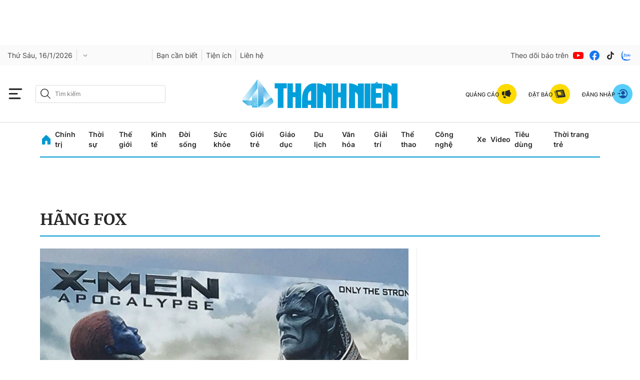

--- FILE ---
content_type: text/html; charset=UTF-8
request_url: https://auto-load-balancer.likr.tw/api/get_client_ip.php
body_size: -137
content:
"13.59.11.81"

--- FILE ---
content_type: image/svg+xml
request_url: https://static.mediacdn.vn/thanhnien.vn/image/Union.svg
body_size: 130
content:
<svg width="14" height="14" viewBox="0 0 14 14" fill="none" xmlns="http://www.w3.org/2000/svg">
<path fill-rule="evenodd" clip-rule="evenodd" d="M1.55555 6.22219C1.55555 3.64488 3.64488 1.55555 6.22219 1.55555C8.79951 1.55555 10.8888 3.64488 10.8888 6.22219C10.8888 8.79951 8.79951 10.8888 6.22219 10.8888C3.64488 10.8888 1.55555 8.79951 1.55555 6.22219ZM6.22219 0C2.78577 0 0 2.78577 0 6.22219C0 9.65862 2.78577 12.4444 6.22219 12.4444C7.65997 12.4444 8.98384 11.9567 10.0374 11.1378L12.6718 13.7722C12.9756 14.0759 13.468 14.0759 13.7718 13.7722C14.0755 13.4685 14.0755 12.976 13.7718 12.6723L11.1374 10.0379C11.9566 8.98424 12.4444 7.66018 12.4444 6.22219C12.4444 2.78577 9.65862 0 6.22219 0Z" fill="#62748D" fill-opacity="0.5"/>
</svg>
